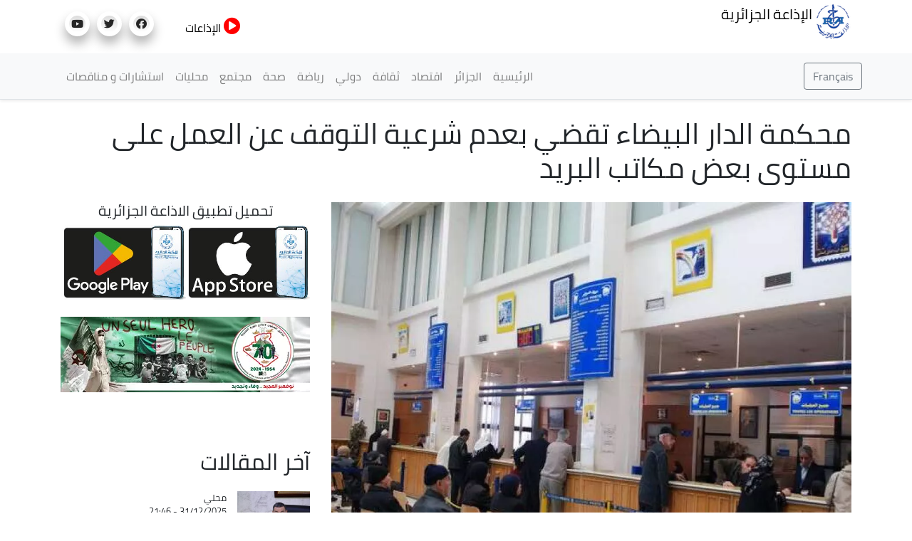

--- FILE ---
content_type: text/html; charset=UTF-8
request_url: https://news.radioalgerie.dz/ar/node/20912
body_size: 15385
content:
<!DOCTYPE html>
<html  lang="ar" dir="rtl" prefix="content: http://purl.org/rss/1.0/modules/content/  dc: http://purl.org/dc/terms/  foaf: http://xmlns.com/foaf/0.1/  og: http://ogp.me/ns#  rdfs: http://www.w3.org/2000/01/rdf-schema#  schema: http://schema.org/  sioc: http://rdfs.org/sioc/ns#  sioct: http://rdfs.org/sioc/types#  skos: http://www.w3.org/2004/02/skos/core#  xsd: http://www.w3.org/2001/XMLSchema# ">
  <head>
    <meta charset="utf-8" />
<noscript><style>form.antibot * :not(.antibot-message) { display: none !important; }</style>
</noscript><link rel="canonical" href="http://news.radioalgerie.dz/ar/node/20912" />
<link rel="shortlink" href="http://news.radioalgerie.dz/ar/node/20912" />
<meta name="generator" content="Varbase" />
<meta name="referrer" content="origin" />
<meta name="rights" content="©2025 الإذاعة الجزائرية. All rights reserved." />
<meta name="apple-mobile-web-app-capable" content="yes" />
<meta name="description" content="أصدرت محكمة الدار البيضاء بالعاصمة اليوم الأحد أمرا استعجاليا يقضي &quot;بعدم شرعية التوقف عن العمل الذي تم تسجيله على مستوى بعض المكاتب البريدية&quot; حسبما أفاد به بيان مؤسسة بريد الجزائر. وجاء في البيان &quot;تبعا للتوقف عن العمل الذي تم تسجيله على مستوى بعض المكاتب البريدية، أصدرت محكمة الدار البيضاء اليوم الأحد 29 جانفي 2023 أمرا استعجاليا يقضي بعدم شرعيته&quot;." />
<meta name="abstract" content="أصدرت محكمة الدار البيضاء بالعاصمة اليوم الأحد أمرا استعجاليا يقضي &quot;بعدم شرعية التوقف عن العمل الذي تم تسجيله على مستوى بعض المكاتب البريدية&quot; حسبما أفاد به بيان مؤسسة بريد الجزائر. وجاء في البيان &quot;تبعا للتوقف عن العمل الذي تم تسجيله على مستوى بعض المكاتب البريدية، أصدرت محكمة الدار البيضاء اليوم الأحد 29 جانفي 2023 أمرا استعجاليا يقضي بعدم شرعيته&quot;." />
<meta name="MobileOptimized" content="width" />
<meta name="HandheldFriendly" content="true" />
<meta property="og:site_name" content="الإذاعة الجزائرية" />
<meta property="og:type" content="article" />
<meta property="og:url" content="http://news.radioalgerie.dz/ar/node/20912" />
<meta property="og:title" content="محكمة الدار البيضاء تقضي بعدم شرعية التوقف عن العمل على مستوى بعض مكاتب البريد | الإذاعة الجزائرية" />
<meta property="og:description" content="أصدرت محكمة الدار البيضاء بالعاصمة اليوم الأحد أمرا استعجاليا يقضي &quot;بعدم شرعية التوقف عن العمل الذي تم تسجيله على مستوى بعض المكاتب البريدية&quot; حسبما أفاد به بيان مؤسسة بريد الجزائر. وجاء في البيان &quot;تبعا للتوقف عن العمل الذي تم تسجيله على مستوى بعض المكاتب البريدية، أصدرت محكمة الدار البيضاء اليوم الأحد 29 جانفي 2023 أمرا استعجاليا يقضي بعدم شرعيته&quot;." />
<meta property="og:image" content="http://news.radioalgerie.dz/sites/default/data/2022-04/albryd_0.jpg" />
<meta property="og:image:secure_url" content="https://news.radioalgerie.dz/sites/default/data/2022-04/albryd_0.jpg" />
<meta name="twitter:card" content="summary_large_image" />
<meta name="twitter:description" content="أصدرت محكمة الدار البيضاء بالعاصمة اليوم الأحد أمرا استعجاليا يقضي &quot;بعدم شرعية التوقف عن العمل الذي تم تسجيله على مستوى بعض المكاتب البريدية&quot; حسبما أفاد به بيان مؤسسة بريد الجزائر. وجاء في البيان &quot;تبعا للتوقف عن العمل الذي تم تسجيله على مستوى بعض المكاتب البريدية، أصدرت محكمة الدار البيضاء اليوم الأحد 29 جانفي 2023 أمرا استعجاليا يقضي بعدم شرعيته&quot;." />
<meta name="twitter:title" content="محكمة الدار البيضاء تقضي بعدم شرعية التوقف عن العمل على مستوى بعض مكاتب البريد | الإذاعة الجزائرية" />
<meta name="twitter:url" content="http://news.radioalgerie.dz/ar/node/20912" />
<meta name="Generator" content="Drupal 9 (https://www.drupal.org)" />
<meta name="MobileOptimized" content="width" />
<meta name="HandheldFriendly" content="true" />
<meta name="viewport" content="width=device-width, initial-scale=1, shrink-to-fit=no" />
<script type="application/ld+json">{
    "@context": "https://schema.org",
    "@graph": [
        {
            "@type": "WebSite",
            "name": "الإذاعة الجزائرية",
            "url": "http://news.radioalgerie.dz/ar",
            "publisher": {
                "@type": "Organization",
                "name": "الإذاعة الجزائرية",
                "url": "http://news.radioalgerie.dz/ar",
                "logo": {
                    "@type": "ImageObject",
                    "url": "http://news.radioalgerie.dz/themes/custom/radionet_news/logo.png"
                }
            }
        }
    ]
}</script>
<meta http-equiv="x-ua-compatible" content="ie=edge" />
<link rel="icon" href="/sites/default/data/logo_eprs_0.png" type="image/png" />
<link rel="alternate" hreflang="ar" href="http://news.radioalgerie.dz/ar/node/20912" />

    <title>محكمة الدار البيضاء تقضي بعدم شرعية التوقف عن العمل على مستوى بعض مكاتب البريد | الإذاعة الجزائرية</title>
    <link rel="stylesheet" media="all" href="/sites/default/data/css/css_fw69HROqpEuu8LaX8e_WwBLbgTk1hbciGmXhZ2iSMtY.css" />
<link rel="stylesheet" media="all" href="/sites/default/data/css/css_KC-a2z7bHTInNfiDDg1DGbPLFoT8UQAOtCvES0xLpaI.css" />
<link rel="stylesheet" media="print" href="/sites/default/data/css/css_b48xE8F0fptN9Jp0utcPc3TBWIV7SgksYeqq7nhz7qQ.css" />
<link rel="stylesheet" media="all" href="/sites/default/data/css/css_ucrn3NURbBHDZcn35n28UewrsnWQbm4c-d124Dg1ztI.css" />

    


<link rel="preload" href="/themes/custom/radionet_news/fonts/fontawesome-free/webfonts/fa-regular-400.eot" as="font" type="font/eot" crossorigin="anonymous">
<link rel="preload" href="/themes/custom/radionet_news/fonts/fontawesome-free/webfonts/fa-regular-400.svg" as="font" type="font/svg" crossorigin="anonymous">
<link rel="preload" href="/themes/custom/radionet_news/fonts/fontawesome-free/webfonts/fa-regular-400.ttf" as="font" type="font/ttf" crossorigin="anonymous">
<link rel="preload" href="/themes/custom/radionet_news/fonts/fontawesome-free/webfonts/fa-regular-400.woff" as="font" type="font/woff" crossorigin="anonymous">
<link rel="preload" href="/themes/custom/radionet_news/fonts/fontawesome-free/webfonts/fa-regular-400.woff2" as="font" type="font/woff2" crossorigin="anonymous">
<link rel="preload" href="/themes/custom/radionet_news/fonts/fontawesome-free/webfonts/fa-solid-900.eot" as="font" type="font/eot" crossorigin="anonymous">
<link rel="preload" href="/themes/custom/radionet_news/fonts/fontawesome-free/webfonts/fa-solid-900.svg" as="font" type="font/svg" crossorigin="anonymous">
<link rel="preload" href="/themes/custom/radionet_news/fonts/fontawesome-free/webfonts/fa-solid-900.ttf" as="font" type="font/ttf" crossorigin="anonymous">
<link rel="preload" href="/themes/custom/radionet_news/fonts/fontawesome-free/webfonts/fa-solid-900.woff" as="font" type="font/woff" crossorigin="anonymous">
<link rel="preload" href="/themes/custom/radionet_news/fonts/fontawesome-free/webfonts/fa-solid-900.woff2" as="font" type="font/woff2" crossorigin="anonymous">
<link rel="preload" href="/themes/custom/radionet_news/fonts/fontawesome-free/webfonts/fa-brands-400.eot" as="font" type="font/eot" crossorigin="anonymous">
<link rel="preload" href="/themes/custom/radionet_news/fonts/fontawesome-free/webfonts/fa-brands-400.svg" as="font" type="font/svg" crossorigin="anonymous">
<link rel="preload" href="/themes/custom/radionet_news/fonts/fontawesome-free/webfonts/fa-brands-400.ttf" as="font" type="font/ttf" crossorigin="anonymous">
<link rel="preload" href="/themes/custom/radionet_news/fonts/fontawesome-free/webfonts/fa-brands-400.woff" as="font" type="font/woff" crossorigin="anonymous">
<link rel="preload" href="/themes/custom/radionet_news/fonts/fontawesome-free/webfonts/fa-brands-400.woff2" as="font" type="font/woff2" crossorigin="anonymous">



  

  <!-- Global site tag (gtag.js) - Google Analytics -->
<script async src="https://www.googletagmanager.com/gtag/js?id=G-2MNL7NF4D9"></script>
<script>
  window.dataLayer = window.dataLayer || [];
  function gtag(){dataLayer.push(arguments);}
  gtag('js', new Date());

  gtag('config', 'G-2MNL7NF4D9');
</script>
  </head>
  <body class="layout-no-sidebars page-node-20912 path-node page-node-type-article">
    <a href="#main-content" class="visually-hidden focusable skip-link">
      تجاوز إلى المحتوى الرئيسي
    </a>
    
      <div class="dialog-off-canvas-main-canvas" data-off-canvas-main-canvas>
    
   <div class="container">
    <div class="row">
      <div class="col">
      <div class="navbar-nav ml-auto">
              <section class="row region region-top-left">
          <a href="/ar" title="الرئيسية" rel="home" class="navbar-brand">
              <img src="/sites/default/data/logo_radio_algerie_0_0.png" alt="الرئيسية" class="img-fluid d-inline-block align-top" />
            الإذاعة الجزائرية
    </a>
    
  </section>

          </div>
      </div>
      <!--div class="col-2 col-sm-12 col-md-12 col-lg-2 col-xl-2 col">
        <div id="TopButton">
          <a class="btn btn-primary" data-toggle="collapse" href="#collapseTop" role="button" aria-expanded="false" aria-controls="collapseChaine">
             Chaînes
          </a>
        </div>
      </div-->
	  <div class="navbar-nav ml-auto">
              <section class="row region region-top-right">
    <div id="block-bouton-chaines" class="settings-tray-editable block block-block-content block-block-content8522a9be-f9c1-4de0-95a8-fb8b37b1cb0d" data-drupal-settingstray="editable">
  
    
      <div class="content">
      
            <div class="clearfix text-formatted field field--name-body field--type-text-with-summary field--label-hidden field__item"><!--div id="TopButton">
          <a class="btn btn-primary" data-toggle="collapse" href="#collapseTop" role="button" aria-expanded="false" aria-controls="collapseChaine">
             Chaînes
          </a>
        </div-->
        
        <div id="TopButton">
          <a class="btn_top" data-toggle="collapse" href="#collapseTop" role="button" aria-expanded="false" aria-controls="collapseChaine">
             <i class="fas fa-play-circle"></i> الإذاعات
          </a>
        </div></div>
      
    </div>
  </div>
<div id="block-socials" class="settings-tray-editable block block-block-content block-block-contentf025b51e-35f6-4d1f-b313-c74c0f8d4c0b" data-drupal-settingstray="editable">
  
    
      <div class="content">
      
            <div class="clearfix text-formatted field field--name-body field--type-text-with-summary field--label-hidden field__item"><div class="col">
<ul class="social-links"><li><a href="https://www.facebook.com/radioalgerie.ar"><i class="fab fa-facebook" aria-hidden="true" target="_blank"></i></a></li>
  <li><a href="https://twitter.com/radioalgerie_ar" target="_blank"><i class="fab fa-twitter" aria-hidden="true"></i></a></li>
  <li><a href="https://www.youtube.com/c/radioalgerienneAr" target="_blank"><i class="fab fa-youtube" aria-hidden="true"></i></a></li>
  <!--<li><a href="https://vm.tiktok.com/" target="_blank"><i class="fab fa-tiktok" aria-hidden="true"></i></a></li>-->
  

</ul></div></div>
      
    </div>
  </div>

  </section>

          </div>

      </div>
    </div>
   <!--/div-->

      <div class="container">
          <div class="collapse col-sm-12" id="collapseTop">
              <section class="row region region-top-content-collaps">
    <div id="block-newlivebloc" class="settings-tray-editable block block-block-content block-block-contentd0b9111f-904a-45b3-a869-7a2c9299ce7c" data-drupal-settingstray="editable">
  
    
      <div class="content">
      
            <div class="clearfix text-formatted field field--name-body field--type-text-with-summary field--label-hidden field__item"><div>
  <div class="col-sm-12 collapse show">
      <section class="region "><div class=" col-4 left " id="">

  <div class="content">
<div>
<div class="">



<div class="view-content">
<div id="" class="">
<div class="row">
  <div class="col-12 col-sm-6 col-md-4 col-lg-4 col-xl-4 logo-8">
<div class=""><div class="field-content"><a href="https://my.radioalgerie.dz/ar/chaine1"><img src="https://my.radioalgerie.dz/sites/default/files/styles/d02/public/2021-10/logo-ch1-en-bleu.png" /></a></div></div>
</div>
  <div class="col-12 col-sm-6 col-md-4 col-lg-4 col-xl-4 logo-8">
<div class=""><div class="field-content"> <a href="https://my.radioalgerie.dz/ar/chaine2"><img src="https://my.radioalgerie.dz/sites/default/files/styles/d02/public/2021-09/chaine2.png" /></a></div></div>
</div>
  <div class="col-12 col-sm-6 col-md-4 col-lg-4 col-xl-4 logo-8">
<div class=""><div class="field-content"><a href="https://my.radioalgerie.dz/ar/chaine3"><img src="https://my.radioalgerie.dz/sites/default/files/styles/d02/public/2021-10/ch-3.png" /></a></div></div>
</div>
</div>
</div>

</div>

  </div>
</div>

</div>
</div>





<div class="col-4 right " id="">


<div class="content">
<div><div class="view ">



<div class="view-content">
<div id="" class="grid views-view-grid">
<div class="row">
  <div class="col-12 col-sm-6 col-md-4 col-lg-4 col-xl-4 logo-8">
<div class=""><div class="field-content"><a href="https://my.radioalgerie.dz/ar/rai"><img src="https://my.radioalgerie.dz/sites/default/files/styles/d02/public/2021-10/logo-rai-en-rouge.png" /></a></div></div>
</div>
  <div class="col-12 col-sm-6 col-md-4 col-lg-4 col-xl-4 logo-8">
<div class=""><div class="field-content"><a href="https://my.radioalgerie.dz/ar/coran"><img src="https://my.radioalgerie.dz/sites/default/files/styles/d02/public/2021-09/coran.png" /></a></div></div>
</div>
  <div class="col-12 col-sm-6 col-md-4 col-lg-4 col-xl-4 logo-8">
<div class=""><div class="field-content"><a href="https://my.radioalgerie.dz/ar/culture"><img src="https://my.radioalgerie.dz/sites/default/files/styles/d02/public/2021-09/culture.png" /></a></div></div>
</div>
</div>
</div>

</div>

  </div>
</div>

</div>
</div>


<div class="col-4 right " id="">


<div class="content">
<div><div class="">



<div class="view-content">
<div id="" class="grid views-view-grid">
<div class="row">
  <div class="col-12 col-sm-6 col-md-4 col-lg-4 col-xl-4 logo-8">
<div class="views-field "><div class="field-content"><a href="https://my.radioalgerie.dz/ar/jilfm"><img src="https://my.radioalgerie.dz/sites/default/files/styles/d02/public/2021-09/jilfm.png" /></a></div></div>
</div>
  <div class="col-12 col-sm-6 col-md-4 col-lg-4 col-xl-4 logo-8">
<div class="views-field "><div class="field-content"><a href="https://my.radioalgerie.dz/ar/zamanfm">  <img loading="lazy" src="https://my.radioalgerie.dz/sites/default/files/styles/d02/public/2023-06/logo_zmen_fm.png?itok=KMIn76qq" width="200" height="200" alt="logo z'men fm" typeof="foaf:Image" class="image-style-d02 img-fluid" /></a></div></div>
</div>
  <div class="col-12 col-sm-6 col-md-4 col-lg-4 col-xl-4 logo-8">
<div class="views-field "><div class="field-content"><a href="https://my.radioalgerie.dz/ar/regionales"><img src="https://my.radioalgerie.dz/sites/default/files/styles/d02/public/2021-09/locales.png" /></a></div></div>
</div>
</div>
</div>

</div>

  </div>
</div>

</div>
</div>
</section></div>
</div>
</div>
      
    </div>
  </div>

  </section>

          </div>
      </div>





      

      
      
    <header class="navbar navbar-light bg-light navbar-expand-md mb-4 border-bottom shadow-sm" id="navbar-main" id="navbar" role="banner">
              <div class="container">
      

      <div class="navbar-brand mr-md-auto">
          <section class="row region region-navigation">
    <div id="block-langues-bloc" class="settings-tray-editable block block-block-content block-block-content654ff9f2-d5a8-4ffe-af84-ea1277a6239c" data-drupal-settingstray="editable">
  
    
      <div class="content">
      
            <div class="clearfix text-formatted field field--name-body field--type-text-with-summary field--label-hidden field__item"><a class="btn-french" href="/fr"><button type="button" class="btn btn-outline-secondary">Français</button></a></div>
      
    </div>
  </div>

  </section>

      </div>
      <button class="navbar-toggler" type="button" data-toggle="collapse" data-target="#navbar-collapse" aria-controls="navbar-collapse" aria-expanded="false" aria-label="Toggle navigation">
        <span class="navbar-toggler-icon"></span>
      </button>


              <div id="navbar-collapse" class="navbar-collapse collapse">
          <div class="navbar-nav ml-auto">
              <section class="row region region-navigation-collapsible">
    <nav role="navigation" aria-labelledby="block-radionet-news-main-menu-menu" id="block-radionet-news-main-menu" class="block block-menu navigation menu--main">
            
  <h2 class="sr-only" id="block-radionet-news-main-menu-menu">القائمة الرئيسية</h2>
  

        
              <ul id="block-radionet-news-main-menu" block="block-radionet-news-main-menu" class="clearfix nav navbar-nav">
                    <li class="nav-item">
                          <a href="/ar" class="nav-link" data-drupal-link-system-path="&lt;front&gt;">الرئيسية</a>
              </li>
                <li class="nav-item">
                          <a href="/ar/taxonomy/term/186" class="nav-link" data-drupal-link-system-path="taxonomy/term/186">الجزائر</a>
              </li>
                <li class="nav-item">
                          <a href="/ar/articles/aqtsad" class="nav-link" data-drupal-link-system-path="taxonomy/term/11">اقتصاد</a>
              </li>
                <li class="nav-item">
                          <a href="/ar/articles/thqaft" class="nav-link" data-drupal-link-system-path="taxonomy/term/12">ثقافة</a>
              </li>
                <li class="nav-item">
                          <a href="/ar/articles/dwly" class="nav-link" data-drupal-link-system-path="taxonomy/term/8">دولي</a>
              </li>
                <li class="nav-item">
                          <a href="/ar/articles/ryadt" class="nav-link" data-drupal-link-system-path="taxonomy/term/9">رياضة</a>
              </li>
                <li class="nav-item">
                          <a href="/ar/articles/sht" class="nav-link" data-drupal-link-system-path="taxonomy/term/42">صحة</a>
              </li>
                <li class="nav-item">
                          <a href="/ar/taxonomy/term/10" class="nav-link" data-drupal-link-system-path="taxonomy/term/10">مجتمع</a>
              </li>
                <li class="nav-item">
                          <a href="/regions" class="nav-link">محليات</a>
              </li>
                <li class="nav-item">
                          <a href="https://radioalgerie.dz/news/fr/consultations" class="nav-link">استشارات و مناقصات</a>
              </li>
        </ul>
  


  </nav>

  </section>

          </div>
        </div>
                    </div>
          </header>
  


<div class="d-none d-print-block header-print page-header mt-4 mb-3">
  <div class="container">
    <div class="row">
      <div class="col-sm-12">
                          <!--img class="logo pull-left d-none d-print-inline-block" src="/themes/custom/radionet_news/logo-print.png" alt="الإذاعة الجزائرية"/-->
        
        
      </div>
    </div>
  </div>
</div>
  
  <div role="main" class="main-container container js-quickedit-main-content">
    <div class="row">
       
                              <div class="col-sm-12" role="heading">
              <div data-drupal-messages-fallback class="hidden"></div>
<div id="block-radionet-news-page-title" class="block block-core block-page-title-block">
  
    
      <div class="content">
      
  <h1 class="title"><span class="field field--name-title field--type-string field--label-hidden">محكمة الدار البيضاء تقضي بعدم شرعية التوقف عن العمل على مستوى بعض مكاتب البريد</span>
</h1>


    </div>
  </div>


          </div>
              
            
                  <section class="main-content col order-last col-sm-12" id="content" role="main">

                
                
                
                                      
                  
                          <a id="main-content"></a>
            <div id="block-radionet-news-content" class="block block-system block-system-main-block">
  
    
      <div class="content">
      

<article role="article" about="/ar/node/20912" class="node node--type-article node--view-mode-full clearfix">
  <header>
    
        
      </header>
  <div class="node__content clearfix">
    <div  class="_none vlb-section"><div  class="container">
          
  
    <div  class="layout row layout-builder__layout">

    
    
                        <div  class="col-12">
          <div class="_none block block-layout-builder block-extra-field-blocknodearticlecontent-moderation-control">
  
    
      <div class="content">
      
    </div>
  </div>

        </div>
                                                                                                                                                                                              

    
  </div>

</div></div><div  class="_none vlb-section"><div  class="no-container">
          
  
    <div  class="layout row layout-builder__layout">

    
    
                        <div  class="col-lg-8 col-md-6 col-sm-12 col-12">
          <div class="_none block block-layout-builder block-field-blocknodearticlefield-media" data-aos="fade-down">
  
    
      <div class="content">
      
            <div class="field field--name-field-media field--type-entity-reference field--label-hidden field__item"><div>
      
            <div class="blazy blazy--field blazy--field-media-image blazy--field-media-image--s09-traditional field field--name-field-media-image field--type-image field--label-hidden field__item" data-blazy="">




                  <div class="media media--blazy media--image media--responsive is-b-loading">  <picture>
                  <source srcset="" media="all and (max-width: 767.98px)" type="image/webp" data-srcset="/sites/default/data/styles/d08_traditional/public/2022-04/albryd_0.webp?h=ef2d6e95&amp;itok=04QjHf6s 1x"/>
              <source srcset="" media="all and (min-width: 768px)" type="image/webp" data-srcset="/sites/default/data/styles/d09_traditional/public/2022-04/albryd_0.webp?h=ef2d6e95&amp;itok=Zk6Q87OG 1x"/>
              <source srcset="" media="all and (max-width: 767.98px)" type="image/jpeg" data-srcset="/sites/default/data/styles/d08_traditional/public/2022-04/albryd_0.jpg?h=ef2d6e95&amp;itok=04QjHf6s 1x"/>
              <source srcset="" media="all and (min-width: 768px)" type="image/jpeg" data-srcset="/sites/default/data/styles/d09_traditional/public/2022-04/albryd_0.jpg?h=ef2d6e95&amp;itok=Zk6Q87OG 1x"/>
                  <img class="media__image media__element b-lazy b-responsive img-fluid" decoding="async" loading="lazy" data-src="/sites/default/data/2022-04/albryd_0.jpg" src="[data-uri]" alt="بريد الجزائر" typeof="foaf:Image" />

  </picture>
        </div>
        
  
</div>
      
  </div>
</div>
      
    </div>
  </div>
<div class="_none block block-layout-builder block-field-blocknodearticlefield-categories">
  
    
      <div class="content">
      
            <div class="field field--name-field-categories field--type-entity-reference field--label-hidden field__item"><a href="/ar/articles/mjtm" hreflang="ar">مجتمع</a></div>
      
    </div>
  </div>
<div class="_none block block-layout-builder block-field-blocknodearticlecreated">
  
    
      <div class="content">
      <span class="field field--name-created field--type-created field--label-inline">29/01/2023 - 21:28</span>

    </div>
  </div>
<div class="_none pt-3 block block-layout-builder block-field-blocknodearticlebody">
  
    
      <div class="content">
      
            <div class="clearfix text-formatted field field--name-body field--type-text-with-summary field--label-hidden field__item"><p class="MsoNormal" dir="RTL" style="text-align:right;direction:rtl;unicode-bidi:&#10;embed"><b>أصدرت محكمة الدار البيضاء بالعاصمة اليوم الأحد أمرا استعجاليا يقضي "بعدم شرعية التوقف عن العمل الذي تم تسجيله على مستوى بعض المكاتب البريدية" حسبما أفاد به بيان مؤسسة بريد الجزائر. </b><b></b></p><p></p>

<p class="MsoNormal" dir="RTL" style="text-align:right;direction:rtl;unicode-bidi:&#10;embed">وجاء في البيان "تبعا للتوقف عن العمل الذي تم تسجيله على مستوى بعض المكاتب البريدية، أصدرت محكمة الدار البيضاء اليوم الأحد 29 جانفي 2023 أمرا استعجاليا يقضي بعدم شرعيته".</p><p></p>

<p class="MsoNormal" dir="RTL" style="text-align:right;direction:rtl;unicode-bidi:&#10;embed">وأضاف المصدر "فضلا عما ستقرره العدالة وفقا لنتائج التحقيقات التي تمت مباشرتها بشأن النداءات مجهولة المصدر على وسائل التواصل الاجتماعي، ستتخذ المديرية العامة لبريد الجزائر كل الإجراءات و التدابير المنصوص عليها في النصوص القانونية والتنظيمية السارية المفعول" </p><p></p>

<p class="MsoNormal" dir="RTL" style="text-align:right;direction:rtl;unicode-bidi:&#10;embed"></p><p> </p>
</div>
      
    </div>
  </div>
<div class="_none block block-layout-builder block-field-blocknodearticlefield-source">
  
    
      <div class="content">
      
  <div class="field field--name-field-source field--type-entity-reference field--label-inline">
    <div class="field__label">المصدر</div>
          <div class='field__items'>
              <div class="field__item">وأج</div>
              </div>
      </div>

    </div>
  </div>
<div class="text-dark _none block block-layout-builder block-field-blocknodearticlefield-tags">
  
    
      <div class="content">
      <div class="field field--name-field-tags field--type-entity-reference field--label-hidden clearfix">
    <ul class='links field__items'>
          <li><a href="/ar/blog/tags/bryd-aljzayr" hreflang="ar">بريد الجزائر</a></li>
      </ul>
</div>

    </div>
  </div>
<div class="block block-layout-builder block-extra-field-blocknodearticlesharethis">
  
    
      <div class="content">
      <div class="sharethis-wrapper">
      <span st_url="http://news.radioalgerie.dz/ar/node/20912" st_title="محكمة الدار البيضاء تقضي بعدم شرعية التوقف عن العمل على مستوى بعض مكاتب البريد" class="st_facebook_button" displayText="facebook"></span>

      <span st_url="http://news.radioalgerie.dz/ar/node/20912" st_title="محكمة الدار البيضاء تقضي بعدم شرعية التوقف عن العمل على مستوى بعض مكاتب البريد" class="st_twitter_button" displayText="twitter"></span>

      <span st_url="http://news.radioalgerie.dz/ar/node/20912" st_title="محكمة الدار البيضاء تقضي بعدم شرعية التوقف عن العمل على مستوى بعض مكاتب البريد" class="st_email_button" displayText="email"></span>

      <span st_url="http://news.radioalgerie.dz/ar/node/20912" st_title="محكمة الدار البيضاء تقضي بعدم شرعية التوقف عن العمل على مستوى بعض مكاتب البريد" class="st_sharethis_button" displayText="sharethis"></span>

  </div>

    </div>
  </div>
<div class="views-element-container _none block block-views block-views-blockarticles-related-articles-block">
  
      <h2>طالع ايضاً</h2>
    
      <div class="content">
      <div><div class="blog-listing card-deck equal-height-sm container view view-articles view-id-articles view-display-id-related_articles_block js-view-dom-id-de7e366df802c3e09aa7348156d3d7b2653a6e94a3bd8eff829bd2eee7d57f99">
  
    
      
      <div class="view-content">
      <div id="views-bootstrap-articles-related-articles-block"  class="grid views-view-grid">
  <div class="row">
          <div  class="col-12 col-sm-12 col-md-6 col-lg-6 col-xl-6 col-lg-6 col-md-6 col-sm-12 col-12">
        <article class="node node--type-article node--view-mode-horizontal-media-teaser-small horizontal-media-teaser-view-mode small anchor-all clearfix">
      <div class="left col-xs-4 col-4">
      
            <div class="field field--name-field-media field--type-entity-reference field--label-hidden field__item"><div>
      
            <div class="field field--name-field-media-image field--type-image field--label-hidden field__item">  <img loading="lazy" src="/sites/default/data/styles/d04_square/public/2024-04/alhj-1_1.png?h=d99bd095&amp;itok=MkEdu3U9" width="400" height="400" alt="حج" title="حج" typeof="foaf:Image" class="image-style-d04-square img-fluid" />


</div>
      
  </div>
</div>
      
    </div>
        <div class="right col-xs-8 col-8">
      
  <div class="field field--name-field-categories field--type-entity-reference field--label-visually_hidden">
    <div class="field__label visually-hidden">Catégorie</div>
              <div class="field__item">مجتمع</div>
          </div>

            <div class="field field--name-node-post-date field--type-ds field--label-hidden field__item">31/12/2025 - 19:52</div>
      
            <div class="field field--name-node-title field--type-ds field--label-hidden field__item"><h3>
  <a href="/ar/node/76937" hreflang="ar">الديوان الوطني للحج والعمرة: إجبارية التصريح بالحالة الصحية للفائزين في قرعة الحج </a>
</h3>
</div>
      
    </div>
  </article>


      </div>
          <div  class="col-12 col-sm-12 col-md-6 col-lg-6 col-xl-6 col-lg-6 col-md-6 col-sm-12 col-12">
        <article class="node node--type-article node--view-mode-horizontal-media-teaser-small horizontal-media-teaser-view-mode small anchor-all clearfix">
      <div class="left col-xs-4 col-4">
      
            <div class="field field--name-field-media field--type-entity-reference field--label-hidden field__item"><div>
      
            <div class="field field--name-field-media-image field--type-image field--label-hidden field__item">  <img loading="lazy" src="/sites/default/data/styles/d04_square/public/2025-12/masmekaaa.jpg?h=a1e1a043&amp;itok=pIdQlYwv" width="400" height="400" alt="رابحي يتفقد مشاريع مسمكة" typeof="foaf:Image" class="image-style-d04-square img-fluid" />


</div>
      
  </div>
</div>
      
    </div>
        <div class="right col-xs-8 col-8">
      
  <div class="field field--name-field-categories field--type-entity-reference field--label-visually_hidden">
    <div class="field__label visually-hidden">Catégorie</div>
              <div class="field__item">مجتمع</div>
          </div>

            <div class="field field--name-node-post-date field--type-ds field--label-hidden field__item">28/12/2025 - 17:24</div>
      
            <div class="field field--name-node-title field--type-ds field--label-hidden field__item"><h3>
  <a href="/ar/node/76738" hreflang="ar">رابحي يتفقد مشروع إنجاز شرفة منتزه ميناء المسمكة بالجزائر العاصمة</a>
</h3>
</div>
      
    </div>
  </article>


      </div>
          <div  class="col-12 col-sm-12 col-md-6 col-lg-6 col-xl-6 col-lg-6 col-md-6 col-sm-12 col-12">
        <article class="node node--type-article node--view-mode-horizontal-media-teaser-small horizontal-media-teaser-view-mode small anchor-all clearfix">
      <div class="left col-xs-4 col-4">
      
            <div class="field field--name-field-media field--type-entity-reference field--label-hidden field__item"><div>
      
            <div class="field field--name-field-media-image field--type-image field--label-hidden field__item">  <img loading="lazy" src="/sites/default/data/styles/d04_square/public/2025-12/603080188_1320477983442920_4827925124181377016_n.jpg?h=2aa300aa&amp;itok=VvqDUZ1E" width="400" height="400" alt="برودة شديدة " typeof="foaf:Image" class="image-style-d04-square img-fluid" />


</div>
      
  </div>
</div>
      
    </div>
        <div class="right col-xs-8 col-8">
      
  <div class="field field--name-field-categories field--type-entity-reference field--label-visually_hidden">
    <div class="field__label visually-hidden">Catégorie</div>
              <div class="field__item">مجتمع</div>
          </div>

            <div class="field field--name-node-post-date field--type-ds field--label-hidden field__item">27/12/2025 - 09:17</div>
      
            <div class="field field--name-node-title field--type-ds field--label-hidden field__item"><h3>
  <a href="/ar/node/76660" hreflang="ar">برودة شديدة على العديد من ولايات الوطن</a>
</h3>
</div>
      
    </div>
  </article>


      </div>
          <div  class="col-12 col-sm-12 col-md-6 col-lg-6 col-xl-6 col-lg-6 col-md-6 col-sm-12 col-12">
        <article class="node node--type-article node--view-mode-horizontal-media-teaser-small horizontal-media-teaser-view-mode small anchor-all clearfix">
      <div class="left col-xs-4 col-4">
      
            <div class="field field--name-field-media field--type-entity-reference field--label-hidden field__item"><div>
      
            <div class="field field--name-field-media-image field--type-image field--label-hidden field__item">  <img loading="lazy" src="/sites/default/data/styles/d04_square/public/2024-03/seisme09-03-2024.jpg?h=663c7bf3&amp;itok=9Lz1y3O3" width="400" height="400" alt="هزة أرضية " typeof="foaf:Image" class="image-style-d04-square img-fluid" />


</div>
      
  </div>
</div>
      
    </div>
        <div class="right col-xs-8 col-8">
      
  <div class="field field--name-field-categories field--type-entity-reference field--label-visually_hidden">
    <div class="field__label visually-hidden">Catégorie</div>
              <div class="field__item">مجتمع</div>
          </div>

            <div class="field field--name-node-post-date field--type-ds field--label-hidden field__item">24/12/2025 - 21:09</div>
      
            <div class="field field--name-node-title field--type-ds field--label-hidden field__item"><h3>
  <a href="/ar/node/76554" hreflang="ar">هزة ارضية بقوة 3.9 درجات بولاية المدية </a>
</h3>
</div>
      
    </div>
  </article>


      </div>
      </div>
</div>

    </div>
  
          </div>
</div>

    </div>
  </div>

        </div>
                              <div  class="col-lg-4 col-md-6 col-sm-12 col-12">
          <div class="_none block block-block-content block-block-contenta009f408-d942-46f0-be08-d2c2bc7b75c4">
  
    
      <div class="content">
      
            <div class="clearfix text-formatted field field--name-body field--type-text-with-summary field--label-hidden field__item"><table border="0" cellpadding="0" cellspacing="0" style="width: 100%;"><tbody><tr><td class="text-align-center" colspan="2">
	<h5>تحميل تطبيق الاذاعة الجزائرية</h5>
	</td>
</tr><tr><td><a href="https://apps.apple.com/us/app/%D8%A7%D9%84%D8%A5%D8%B0%D8%A7%D8%B9%D8%A9-%D8%A7%D9%84%D8%AC%D8%B2%D8%A7%D8%A6%D8%B1%D9%8A%D8%A9/id1660370989"><img alt="ios" src="/sites/default/data/2023-01/appstore.jpg" /></a></td>
	<td><a href="https://play.google.com/store/apps/details?id=dz.radioalgerie.algerian_radio"><img alt="" src="/sites/default/data/2023-01/playstore.jpg" /></a></td>
</tr></tbody></table><p> </p>
</div>
      
    </div>
  </div>
<div class="_none block block-block-content block-block-contenta2492e13-8645-4d83-bd64-2a49d154ec59">
  
    
      <div class="content">
      
            <div class="clearfix text-formatted field field--name-body field--type-text-with-summary field--label-hidden field__item"><a aria-label="" class="" href="/ar/blog/tags/sbynytalthwrt" id="" rel="" target="" title="70revolution">
<div class="align-center">
      
  <div class="blazy blazy--field blazy--field-media-image blazy--field-media-image--default field field--name-field-media-image field--type-image field--label-visually_hidden" data-blazy="">
    <div class="field__label visually-hidden">الصورة</div>
              <div class="field__item">




                  <div class="media media--blazy media--image media--responsive is-b-loading">  <picture><source srcset="/sites/default/data/styles/de2e/public/2024-10/banner_article_web_1_novembre.webp?itok=X7wUFmx6 350w" type="image/webp" sizes="100vw"></source><source srcset="/sites/default/data/styles/de2e/public/2024-10/banner_article_web_1_novembre.png?itok=X7wUFmx6 350w" type="image/png" sizes="100vw"></source><img class="media__image media__element b-lazy b-responsive img-fluid" decoding="async" loading="lazy" data-src="/sites/default/data/2024-10/banner_article_web_1_novembre.png" srcset="" sizes="100vw" data-srcset="/sites/default/data/styles/de2e/public/2024-10/banner_article_web_1_novembre.png?itok=X7wUFmx6 350w" src="[data-uri]" alt="1 novembre 70" typeof="foaf:Image" /></picture></div>
        
  
</div>
          </div>

  </div>
</a>

<p> </p>

<p> </p>
</div>
      
    </div>
  </div>
<div class="views-element-container _none mt-2 block block-views block-views-blockhomepage-blocs-block-6">
  
      <h2>آخر المقالات</h2>
    
      <div class="content">
      <div><div class="view view-homepage-blocs view-id-homepage_blocs view-display-id-block_6 js-view-dom-id-92e6606a67e1f6c3b3509c5d29bc4e4f2c0ce8e82642710ff9aa70e27be745c0">
  
    
      
      <div class="view-content">
      <div id="views-bootstrap-homepage-blocs-block-6"  class="grid views-view-grid">
  <div class="row">
          <div  class="col-12 col-sm-12 col-md-12 col-lg-12 col-xl-12 col left">
        <article class="node node--type-article node--view-mode-horizontal-media-teaser-small horizontal-media-teaser-view-mode small anchor-all clearfix">
      <div class="left col-xs-4 col-4">
      
            <div class="field field--name-field-media field--type-entity-reference field--label-hidden field__item"><div>
      
            <div class="field field--name-field-media-image field--type-image field--label-hidden field__item">  <img loading="lazy" src="/sites/default/data/styles/d04_square/public/2025-12/2154.jpg?h=c54def77&amp;itok=hIrma3el" width="400" height="400" alt="السعيد سعيود" typeof="foaf:Image" class="image-style-d04-square img-fluid" />


</div>
      
  </div>
</div>
      
    </div>
        <div class="right col-xs-8 col-8">
      
  <div class="field field--name-field-categories field--type-entity-reference field--label-visually_hidden">
    <div class="field__label visually-hidden">Catégorie</div>
              <div class="field__item">محلي</div>
          </div>

            <div class="field field--name-node-post-date field--type-ds field--label-hidden field__item">31/12/2025 - 21:46</div>
      
            <div class="field field--name-node-title field--type-ds field--label-hidden field__item"><h3>
  <a href="/ar/node/76940" hreflang="ar">وزير الداخلية يجتمع بالولاة للوقوف على مدى تنفيذ البرامج المسطرة والتحضير لسنة 2026</a>
</h3>
</div>
      
    </div>
  </article>


      </div>
          <div  class="col-12 col-sm-12 col-md-12 col-lg-12 col-xl-12 col left">
        <article class="node node--type-article node--view-mode-horizontal-media-teaser-small horizontal-media-teaser-view-mode small anchor-all clearfix">
      <div class="left col-xs-4 col-4">
      
            <div class="field field--name-field-media field--type-entity-reference field--label-hidden field__item"><div>
      
            <div class="field field--name-field-media-image field--type-image field--label-hidden field__item">  <img loading="lazy" src="/sites/default/data/styles/d04_square/public/2021-11/imagee1_0.jpg?h=dec22bcf&amp;itok=vUjKlpC9" width="400" height="400" alt="نهب ثروات الصحراء الغربية من طرف المغرب" typeof="foaf:Image" class="image-style-d04-square img-fluid" />


</div>
      
  </div>
</div>
      
    </div>
        <div class="right col-xs-8 col-8">
      
  <div class="field field--name-field-categories field--type-entity-reference field--label-visually_hidden">
    <div class="field__label visually-hidden">Catégorie</div>
              <div class="field__item">دولي</div>
          </div>

            <div class="field field--name-node-post-date field--type-ds field--label-hidden field__item">31/12/2025 - 20:53</div>
      
            <div class="field field--name-node-title field--type-ds field--label-hidden field__item"><h3>
  <a href="/ar/node/76939" hreflang="ar">جبهة البوليساريو تودع طعنا ضد الاتفاق التجاري الأخير بين المغرب والاتحاد الأوروبي</a>
</h3>
</div>
      
    </div>
  </article>


      </div>
          <div  class="col-12 col-sm-12 col-md-12 col-lg-12 col-xl-12 col left">
        <article class="node node--type-article node--view-mode-horizontal-media-teaser-small horizontal-media-teaser-view-mode small anchor-all clearfix">
      <div class="left col-xs-4 col-4">
      
            <div class="field field--name-field-media field--type-entity-reference field--label-hidden field__item"><div>
      
            <div class="field field--name-field-media-image field--type-image field--label-hidden field__item">  <img loading="lazy" src="/sites/default/data/styles/d04_square/public/2025-12/333333333333333333333333.png?h=ab389f78&amp;itok=6mP13On_" width="400" height="400" alt="رئيس الجمهورية " typeof="foaf:Image" class="image-style-d04-square img-fluid" />


</div>
      
  </div>
</div>
      
    </div>
        <div class="right col-xs-8 col-8">
      
  <div class="field field--name-field-categories field--type-entity-reference field--label-visually_hidden">
    <div class="field__label visually-hidden">Catégorie</div>
              <div class="field__item">نشاط رئاسي</div>
          </div>

            <div class="field field--name-node-post-date field--type-ds field--label-hidden field__item">31/12/2025 - 20:13</div>
      
            <div class="field field--name-node-title field--type-ds field--label-hidden field__item"><h3>
  <a href="/ar/node/76938" hreflang="ar">رئيس الجمهورية يهنئ الشعب الجزائري بمناسبة حلول السنة الميلادية الجديدة 2026</a>
</h3>
</div>
      
    </div>
  </article>


      </div>
      </div>
</div>

    </div>
  
          </div>
</div>

    </div>
  </div>

        </div>
                                                                                                                                                                              

    
  </div>

</div></div><div  class="bg-secondary bg-color text-light _none pb-3 mt-3 vlb-section"><div  class="no-container">
          
  
    <div  class="layout row no-gutters gx-0 layout-builder__layout">

    
    
                        <div  class="col-12">
          <div class="views-element-container _none block block-views block-views-blockvideos-articles-block-1">
  
    
      <div class="content">
      <div><div class="view view-videos-articles view-id-videos_articles view-display-id-block_1 js-view-dom-id-229e3329989a262832294cfe2b0a40f6e1f4d093ab702de206a2795e2e49e725">
  
    
      
      <div class="view-content">
          <div class="left col-12 col-sm-12 col-md-6 col-lg-6 col-xl-6">
    <article class="node node--type-article node--view-mode-tout-large tout-view-mode large clearfix">
  <div class="main-content">
    
            <div class="field field--name-field-media field--type-entity-reference field--label-hidden field__item"><div class="media media--type-remote-video media--view-mode-s09-traditional ds-1col clearfix">

  

        <div  class="varbase-video-player embed-responsive embed-responsive-4by3">
        
                  <iframe src="/ar/media/oembed?url=https%3A//www.youtube.com/watch%3Fv%3DHuEdtVHTQNY&amp;max_width=900&amp;max_height=657&amp;type=remote_video&amp;provider=youtube&amp;view_mode=s09_traditional&amp;hash=RnUDgKz2hojvxSTI4eFRl7A6s2qDCXefqdg1c4FL3zY" frameborder="0" allowtransparency width="900" height="657" loading="lazy" class="media-oembed-content" title="ضيف الصباح |  استاذ علوم الاعلام والاتصال الدكتور حكيم بوغرارة"></iframe>

      
  
    </div>



</div>

</div>
      
<div  class="tout-content">
      
            <div class="field field--name-node-title field--type-ds field--label-hidden field__item"><h3>
  <a href="/ar/node/76889" hreflang="ar">بوغرارة: خطاب رئيس الجمهورية يحمل رسائل سياسية وطنية وإقليمية ويؤكد ثبات الجزائر على مسار الإصلاح</a>
</h3>
</div>
      
  </div>

  </div>
</article>

  </div>
    <div class="left col-12 col-sm-12 col-md-6 col-lg-6 col-xl-6">
    <article class="node node--type-article node--view-mode-tout-large tout-view-mode large clearfix">
  <div class="main-content">
    
            <div class="field field--name-field-media field--type-entity-reference field--label-hidden field__item"><div class="media media--type-remote-video media--view-mode-s09-traditional ds-1col clearfix">

  

        <div  class="varbase-video-player embed-responsive embed-responsive-4by3">
        
                  <iframe src="/ar/media/oembed?url=https%3A//youtu.be/CNEXAoo9l_o%3Fsi%3Dc7qEaPZNWCzimdKa&amp;max_width=900&amp;max_height=657&amp;type=remote_video&amp;provider=youtube&amp;view_mode=s09_traditional&amp;hash=y_LKIAcnuiHfnKDGpmuAQRduWsSxnPJwJMFkdmuC1Ng" frameborder="0" allowtransparency width="900" height="657" loading="lazy" class="media-oembed-content" title="ضيف الصباح |  مديرعام  بوزارة التعليم العالي والبحث العلمي البروفيسور محمد بوهيشة"></iframe>

      
  
    </div>



</div>

</div>
      
<div  class="tout-content">
      
            <div class="field field--name-node-title field--type-ds field--label-hidden field__item"><h3>
  <a href="/ar/node/76828" hreflang="ar">بوهيشة : اقتصاد المعرفة صار حقيقة بالجامعة الجزائرية </a>
</h3>
</div>
      
  </div>

  </div>
</article>


  </div>
    <div class="left col-12 col-sm-12 col-md-6 col-lg-6 col-xl-6">
    <article class="node node--type-article node--view-mode-horizontal-media-teaser-small horizontal-media-teaser-view-mode small anchor-all clearfix">
      <div class="left col-xs-4 col-4">
      
            <div class="field field--name-field-media field--type-entity-reference field--label-hidden field__item"><div class="media media--type-remote-video media--view-mode-s04-square ds-1col clearfix">

  

        <div  class="media-cover-image video-player-icon blazy blazy--field blazy--thumbnail blazy--thumbnail--s04-square" data-blazy="">
        
                  




                  <div class="media media--blazy media--image media--responsive is-b-loading">  <picture>
                  <source srcset="" media="all and (max-width: 767.98px)" type="image/webp" data-srcset="/sites/default/data/styles/d08_square/public/oembed_thumbnails/d3ALVF4Gjf2H7MlFp2X8OdInN-J73FDPCd5qTlPZCAI.webp?h=144d094f&amp;itok=chWoMdQj 1x"/>
              <source srcset="" media="all and (min-width: 768px)" type="image/webp" data-srcset="/sites/default/data/styles/d04_square/public/oembed_thumbnails/d3ALVF4Gjf2H7MlFp2X8OdInN-J73FDPCd5qTlPZCAI.webp?h=144d094f&amp;itok=4VT22NZD 1x"/>
              <source srcset="" media="all and (max-width: 767.98px)" type="image/jpeg" data-srcset="/sites/default/data/styles/d08_square/public/oembed_thumbnails/d3ALVF4Gjf2H7MlFp2X8OdInN-J73FDPCd5qTlPZCAI.jpg?h=144d094f&amp;itok=chWoMdQj 1x"/>
              <source srcset="" media="all and (min-width: 768px)" type="image/jpeg" data-srcset="/sites/default/data/styles/d04_square/public/oembed_thumbnails/d3ALVF4Gjf2H7MlFp2X8OdInN-J73FDPCd5qTlPZCAI.jpg?h=144d094f&amp;itok=4VT22NZD 1x"/>
                  <img class="media__image media__element b-lazy b-responsive img-fluid" decoding="async" loading="lazy" data-src="/sites/default/data/oembed_thumbnails/d3ALVF4Gjf2H7MlFp2X8OdInN-J73FDPCd5qTlPZCAI.jpg" src="[data-uri]" typeof="foaf:Image" />

  </picture>
        </div>
        
  

      
  
    </div>



</div>

</div>
      
    </div>
        <div class="right col-xs-8 col-8">
      
  <div class="field field--name-field-categories field--type-entity-reference field--label-visually_hidden">
    <div class="field__label visually-hidden">Catégorie</div>
              <div class="field__item">سياسة</div>
          </div>

            <div class="field field--name-node-post-date field--type-ds field--label-hidden field__item">29/12/2025 - 08:42</div>
      
            <div class="field field--name-node-title field--type-ds field--label-hidden field__item"><h3>
  <a href="/ar/node/76769" hreflang="ar">لوراري : مشروع قانون الأحزاب السياسية يَعِد بديناميكية جديدة في المشهد السياسي الجزائري</a>
</h3>
</div>
      
    </div>
  </article>


  </div>
    <div class="left col-12 col-sm-12 col-md-6 col-lg-6 col-xl-6">
    <article class="node node--type-article node--view-mode-horizontal-media-teaser-small horizontal-media-teaser-view-mode small anchor-all clearfix">
      <div class="left col-xs-4 col-4">
      
            <div class="field field--name-field-media field--type-entity-reference field--label-hidden field__item"><div class="media media--type-remote-video media--view-mode-s04-square ds-1col clearfix">

  

        <div  class="media-cover-image video-player-icon blazy blazy--field blazy--thumbnail blazy--thumbnail--s04-square" data-blazy="">
        
                  




                  <div class="media media--blazy media--image media--responsive is-b-loading">  <picture>
                  <source srcset="" media="all and (max-width: 767.98px)" type="image/webp" data-srcset="/sites/default/data/styles/d08_square/public/oembed_thumbnails/g1YcegKclVm47QwY9E3DTZ4DturbASTOismV4d-Zr7A.webp?h=144d094f&amp;itok=ejWTJ-HY 1x"/>
              <source srcset="" media="all and (min-width: 768px)" type="image/webp" data-srcset="/sites/default/data/styles/d04_square/public/oembed_thumbnails/g1YcegKclVm47QwY9E3DTZ4DturbASTOismV4d-Zr7A.webp?h=144d094f&amp;itok=rfbolszz 1x"/>
              <source srcset="" media="all and (max-width: 767.98px)" type="image/jpeg" data-srcset="/sites/default/data/styles/d08_square/public/oembed_thumbnails/g1YcegKclVm47QwY9E3DTZ4DturbASTOismV4d-Zr7A.jpg?h=144d094f&amp;itok=ejWTJ-HY 1x"/>
              <source srcset="" media="all and (min-width: 768px)" type="image/jpeg" data-srcset="/sites/default/data/styles/d04_square/public/oembed_thumbnails/g1YcegKclVm47QwY9E3DTZ4DturbASTOismV4d-Zr7A.jpg?h=144d094f&amp;itok=rfbolszz 1x"/>
                  <img class="media__image media__element b-lazy b-responsive img-fluid" decoding="async" loading="lazy" data-src="/sites/default/data/oembed_thumbnails/g1YcegKclVm47QwY9E3DTZ4DturbASTOismV4d-Zr7A.jpg" src="[data-uri]" typeof="foaf:Image" />

  </picture>
        </div>
        
  

      
  
    </div>



</div>

</div>
      
    </div>
        <div class="right col-xs-8 col-8">
      
  <div class="field field--name-field-categories field--type-entity-reference field--label-visually_hidden">
    <div class="field__label visually-hidden">Catégorie</div>
              <div class="field__item">اقتصاد</div>
          </div>

            <div class="field field--name-node-post-date field--type-ds field--label-hidden field__item">26/12/2025 - 10:53</div>
      
            <div class="field field--name-node-title field--type-ds field--label-hidden field__item"><h3>
  <a href="/ar/node/76624" hreflang="ar">معرض الانتاج الوطني : ترسيخ لثقافة الاستهلاك المحلي وترويج لعلامة &quot;صنع في الجزائر&quot;</a>
</h3>
</div>
      
    </div>
  </article>


  </div>
    <div class="left col-12 col-sm-12 col-md-6 col-lg-6 col-xl-6">
    <article class="node node--type-article node--view-mode-horizontal-media-teaser-small horizontal-media-teaser-view-mode small anchor-all clearfix">
      <div class="left col-xs-4 col-4">
      
            <div class="field field--name-field-media field--type-entity-reference field--label-hidden field__item"><div class="media media--type-remote-video media--view-mode-s04-square ds-1col clearfix">

  

        <div  class="media-cover-image video-player-icon blazy blazy--field blazy--field-media-cover-image blazy--field-media-cover-image--s04-square" data-blazy="">
        
                  




                  <div class="media media--blazy media--image media--responsive is-b-loading">  <picture>
                  <source srcset="" media="all and (max-width: 767.98px)" type="image/webp" data-srcset="/sites/default/data/styles/d08_square/public/2025-12/%D9%85%D8%B2%D9%8A%D8%A7%D9%86-%D8%B3%D9%8A%D8%B9%D9%8A%D8%AF%D9%8A-25-12-2025.webp?h=cf370178&amp;itok=THj59AEz 1x"/>
              <source srcset="" media="all and (min-width: 768px)" type="image/webp" data-srcset="/sites/default/data/styles/d04_square/public/2025-12/%D9%85%D8%B2%D9%8A%D8%A7%D9%86-%D8%B3%D9%8A%D8%B9%D9%8A%D8%AF%D9%8A-25-12-2025.webp?h=cf370178&amp;itok=ozRrXGNe 1x"/>
              <source srcset="" media="all and (max-width: 767.98px)" type="image/jpeg" data-srcset="/sites/default/data/styles/d08_square/public/2025-12/%D9%85%D8%B2%D9%8A%D8%A7%D9%86-%D8%B3%D9%8A%D8%B9%D9%8A%D8%AF%D9%8A-25-12-2025.JPG?h=cf370178&amp;itok=THj59AEz 1x"/>
              <source srcset="" media="all and (min-width: 768px)" type="image/jpeg" data-srcset="/sites/default/data/styles/d04_square/public/2025-12/%D9%85%D8%B2%D9%8A%D8%A7%D9%86-%D8%B3%D9%8A%D8%B9%D9%8A%D8%AF%D9%8A-25-12-2025.JPG?h=cf370178&amp;itok=ozRrXGNe 1x"/>
                  <img class="media__image media__element b-lazy b-responsive img-fluid" decoding="async" loading="lazy" data-src="/sites/default/data/2025-12/%D9%85%D8%B2%D9%8A%D8%A7%D9%86-%D8%B3%D9%8A%D8%B9%D9%8A%D8%AF%D9%8A-25-12-2025.JPG" src="[data-uri]" typeof="foaf:Image" />

  </picture>
        </div>
        
  

      
  
    </div>



</div>

</div>
      
    </div>
        <div class="right col-xs-8 col-8">
      
  <div class="field field--name-field-categories field--type-entity-reference field--label-visually_hidden">
    <div class="field__label visually-hidden">Catégorie</div>
              <div class="field__item">تاريخ</div>
          </div>

            <div class="field field--name-node-post-date field--type-ds field--label-hidden field__item">25/12/2025 - 12:19</div>
      
            <div class="field field--name-node-title field--type-ds field--label-hidden field__item"><h3>
  <a href="/ar/node/76575" hreflang="ar">مزيان : المصادقة على قانون تجريم الإستعمار لحظة تاريخية حاسمة للجزائر المنتصرة </a>
</h3>
</div>
      
    </div>
  </article>


  </div>
    <div class="left col-12 col-sm-12 col-md-6 col-lg-6 col-xl-6">
    <article class="node node--type-article node--view-mode-horizontal-media-teaser-small horizontal-media-teaser-view-mode small anchor-all clearfix">
      <div class="left col-xs-4 col-4">
      
            <div class="field field--name-field-media field--type-entity-reference field--label-hidden field__item"><div class="media media--type-remote-video media--view-mode-s04-square ds-1col clearfix">

  

        <div  class="media-cover-image video-player-icon blazy blazy--field blazy--thumbnail blazy--thumbnail--s04-square" data-blazy="">
        
                  




                  <div class="media media--blazy media--image media--responsive is-b-loading">  <picture>
                  <source srcset="" media="all and (max-width: 767.98px)" type="image/webp" data-srcset="/sites/default/data/styles/d08_square/public/oembed_thumbnails/H0ahiRRmM0pd6RcLbzZAXKPbrwFAYsXIj_UBOlV0aIs.webp?h=144d094f&amp;itok=DZM2D1Xf 1x"/>
              <source srcset="" media="all and (min-width: 768px)" type="image/webp" data-srcset="/sites/default/data/styles/d04_square/public/oembed_thumbnails/H0ahiRRmM0pd6RcLbzZAXKPbrwFAYsXIj_UBOlV0aIs.webp?h=144d094f&amp;itok=GiWavoFX 1x"/>
              <source srcset="" media="all and (max-width: 767.98px)" type="image/jpeg" data-srcset="/sites/default/data/styles/d08_square/public/oembed_thumbnails/H0ahiRRmM0pd6RcLbzZAXKPbrwFAYsXIj_UBOlV0aIs.jpg?h=144d094f&amp;itok=DZM2D1Xf 1x"/>
              <source srcset="" media="all and (min-width: 768px)" type="image/jpeg" data-srcset="/sites/default/data/styles/d04_square/public/oembed_thumbnails/H0ahiRRmM0pd6RcLbzZAXKPbrwFAYsXIj_UBOlV0aIs.jpg?h=144d094f&amp;itok=GiWavoFX 1x"/>
                  <img class="media__image media__element b-lazy b-responsive img-fluid" decoding="async" loading="lazy" data-src="/sites/default/data/oembed_thumbnails/H0ahiRRmM0pd6RcLbzZAXKPbrwFAYsXIj_UBOlV0aIs.jpg" src="[data-uri]" typeof="foaf:Image" />

  </picture>
        </div>
        
  

      
  
    </div>



</div>

</div>
      
    </div>
        <div class="right col-xs-8 col-8">
      
  <div class="field field--name-field-categories field--type-entity-reference field--label-visually_hidden">
    <div class="field__label visually-hidden">Catégorie</div>
              <div class="field__item">الصناعة</div>
          </div>

            <div class="field field--name-node-post-date field--type-ds field--label-hidden field__item">24/12/2025 - 10:51</div>
      
            <div class="field field--name-node-title field--type-ds field--label-hidden field__item"><h3>
  <a href="/ar/node/76512" hreflang="ar">عشاشة: مرافقة وتمويل 6500 مؤسسة مصغرة ومنصة رقمية لربط المتعاملين الاقتصاديين</a>
</h3>
</div>
      
    </div>
  </article>


  </div>

    </div>
  
          </div>
</div>

    </div>
  </div>

        </div>
                                                                                                                                                                                              

    
  </div>

</div></div><div class="row bs-1col-stacked">
  

  
  
  
</div>

  </div>
</article>

    </div>
  </div>


              </section>

                </div>
  </div>

      <div class="footer-wrapper">
      <footer class="footer container" role="contentinfo">
          <section class="row region region-footer">
    <div id="block-newlivebloc-2" class="settings-tray-editable block block-block-content block-block-contentd0b9111f-904a-45b3-a869-7a2c9299ce7c" data-drupal-settingstray="editable">
  
    
      <div class="content">
      
            <div class="clearfix text-formatted field field--name-body field--type-text-with-summary field--label-hidden field__item"><div>
  <div class="col-sm-12 collapse show">
      <section class="region "><div class=" col-4 left " id="">

  <div class="content">
<div>
<div class="">



<div class="view-content">
<div id="" class="">
<div class="row">
  <div class="col-12 col-sm-6 col-md-4 col-lg-4 col-xl-4 logo-8">
<div class=""><div class="field-content"><a href="https://my.radioalgerie.dz/ar/chaine1"><img src="https://my.radioalgerie.dz/sites/default/files/styles/d02/public/2021-10/logo-ch1-en-bleu.png" /></a></div></div>
</div>
  <div class="col-12 col-sm-6 col-md-4 col-lg-4 col-xl-4 logo-8">
<div class=""><div class="field-content"> <a href="https://my.radioalgerie.dz/ar/chaine2"><img src="https://my.radioalgerie.dz/sites/default/files/styles/d02/public/2021-09/chaine2.png" /></a></div></div>
</div>
  <div class="col-12 col-sm-6 col-md-4 col-lg-4 col-xl-4 logo-8">
<div class=""><div class="field-content"><a href="https://my.radioalgerie.dz/ar/chaine3"><img src="https://my.radioalgerie.dz/sites/default/files/styles/d02/public/2021-10/ch-3.png" /></a></div></div>
</div>
</div>
</div>

</div>

  </div>
</div>

</div>
</div>





<div class="col-4 right " id="">


<div class="content">
<div><div class="view ">



<div class="view-content">
<div id="" class="grid views-view-grid">
<div class="row">
  <div class="col-12 col-sm-6 col-md-4 col-lg-4 col-xl-4 logo-8">
<div class=""><div class="field-content"><a href="https://my.radioalgerie.dz/ar/rai"><img src="https://my.radioalgerie.dz/sites/default/files/styles/d02/public/2021-10/logo-rai-en-rouge.png" /></a></div></div>
</div>
  <div class="col-12 col-sm-6 col-md-4 col-lg-4 col-xl-4 logo-8">
<div class=""><div class="field-content"><a href="https://my.radioalgerie.dz/ar/coran"><img src="https://my.radioalgerie.dz/sites/default/files/styles/d02/public/2021-09/coran.png" /></a></div></div>
</div>
  <div class="col-12 col-sm-6 col-md-4 col-lg-4 col-xl-4 logo-8">
<div class=""><div class="field-content"><a href="https://my.radioalgerie.dz/ar/culture"><img src="https://my.radioalgerie.dz/sites/default/files/styles/d02/public/2021-09/culture.png" /></a></div></div>
</div>
</div>
</div>

</div>

  </div>
</div>

</div>
</div>


<div class="col-4 right " id="">


<div class="content">
<div><div class="">



<div class="view-content">
<div id="" class="grid views-view-grid">
<div class="row">
  <div class="col-12 col-sm-6 col-md-4 col-lg-4 col-xl-4 logo-8">
<div class="views-field "><div class="field-content"><a href="https://my.radioalgerie.dz/ar/jilfm"><img src="https://my.radioalgerie.dz/sites/default/files/styles/d02/public/2021-09/jilfm.png" /></a></div></div>
</div>
  <div class="col-12 col-sm-6 col-md-4 col-lg-4 col-xl-4 logo-8">
<div class="views-field "><div class="field-content"><a href="https://my.radioalgerie.dz/ar/zamanfm">  <img loading="lazy" src="https://my.radioalgerie.dz/sites/default/files/styles/d02/public/2023-06/logo_zmen_fm.png?itok=KMIn76qq" width="200" height="200" alt="logo z'men fm" typeof="foaf:Image" class="image-style-d02 img-fluid" /></a></div></div>
</div>
  <div class="col-12 col-sm-6 col-md-4 col-lg-4 col-xl-4 logo-8">
<div class="views-field "><div class="field-content"><a href="https://my.radioalgerie.dz/ar/regionales"><img src="https://my.radioalgerie.dz/sites/default/files/styles/d02/public/2021-09/locales.png" /></a></div></div>
</div>
</div>
</div>

</div>

  </div>
</div>

</div>
</div>
</section></div>
</div>
</div>
      
    </div>
  </div>

  </section>

      </footer>
    </div>
  
  </div>

    
    <script type="application/json" data-drupal-selector="drupal-settings-json">{"path":{"baseUrl":"\/","scriptPath":null,"pathPrefix":"ar\/","currentPath":"node\/20912","currentPathIsAdmin":false,"isFront":false,"currentLanguage":"ar"},"pluralDelimiter":"\u0003","suppressDeprecationErrors":true,"ajaxPageState":{"libraries":"blazy\/blazy,blazy\/classlist,blazy\/compat,blazy\/filter,blazy\/load,blazy\/media,blazy\/polyfill,blazy\/promise,blazy\/raf,blazy\/ratio,blazy\/webp,bootstrap_barrio\/fontawesome,bootstrap_barrio\/global-styling,bootstrap_barrio\/image_fluid,bootstrap_barrio\/node,bootstrap_styles\/plugin.background_color.build,bootstrap_styles\/plugin.border.build,bootstrap_styles\/plugin.margin.build,bootstrap_styles\/plugin.padding.build,bootstrap_styles\/plugin.scroll_effects.build,bootstrap_styles\/plugin.text_alignment.build,bootstrap_styles\/plugin.text_color.build,extlink\/drupal.extlink,media\/filter.caption,media\/oembed.formatter,radionet_news\/bootstrap-scripts,radionet_news\/bootstrap-styles,radionet_news\/framework,radionet_news\/framework-rtl,radionet_news\/global-styles,radionet_news\/heroslider,sharethis\/sharethis,sharethis\/sharethispickerexternalbuttons,sharethis\/sharethispickerexternalbuttonsws,statistics\/drupal.statistics,system\/base,varbase_media\/blazy_blurry,varbase_media\/common,varbase_media\/varbase_video_player,vartheme_bs4\/bootstrap-scripts,vartheme_bs4\/bootstrap-styles,vartheme_bs4\/framework,vartheme_bs4\/global-scripts,vartheme_bs4\/global-styles,views\/views.module,vmi\/horizontal_media_teaser_small,vmi\/tout_large","theme":"radionet_news","theme_token":null},"ajaxTrustedUrl":[],"data":{"extlink":{"extTarget":true,"extTargetNoOverride":false,"extNofollow":true,"extNoreferrer":false,"extFollowNoOverride":false,"extClass":"0","extLabel":"(link is external)","extImgClass":false,"extSubdomains":true,"extExclude":"","extInclude":"","extCssExclude":"","extCssExplicit":"","extAlert":false,"extAlertText":"This link will take you to an external web site. We are not responsible for their content.","mailtoClass":"0","mailtoLabel":"(link sends email)","extUseFontAwesome":false,"extIconPlacement":"append","extFaLinkClasses":"fa fa-external-link","extFaMailtoClasses":"fa fa-envelope-o","whitelistedDomains":[]}},"statistics":{"data":{"nid":"20912"},"url":"\/core\/modules\/statistics\/statistics.php"},"blazy":{"loadInvisible":true,"offset":100,"saveViewportOffsetDelay":50,"validateDelay":25,"container":"","loader":true,"unblazy":false,"compat":true},"blazyIo":{"disconnect":false,"rootMargin":"0px","threshold":[0,0.25,0.5,0.75,1]},"field_group":{"html_element":{"mode":"tout_large","context":"view","settings":{"classes":"tout-content","id":"","element":"div","show_label":false,"label_element":"h3","attributes":"","effect":"none","speed":"fast"}}},"sharethis":{"publisher":"dr-c0971912-34c8-e9ec-d018-d5fb6a6340f","version":"5x","doNotCopy":true,"hashAddressBar":false,"doNotHash":true},"user":{"uid":0,"permissionsHash":"20035f7a988d1c81954d8fa0e080b38c02167e8771f6bdc3f5d153dff004bb40"}}</script>
<script src="/sites/default/data/js/js_GbMDWUWjUNOZPKH0HSNXKh9DX7pXlKdmgX_QuhcqrUY.js"></script>
<script src="https://ws.sharethis.com/button/buttons.js"></script>
<script src="/sites/default/data/js/js_iucNVUVKPBgNCZ8SdC0b1VlK0rYH_EUSflOq33TpvNk.js"></script>

  </body>
</html>


--- FILE ---
content_type: text/html; charset=UTF-8
request_url: https://news.radioalgerie.dz/ar/media/oembed?url=https%3A//youtu.be/CNEXAoo9l_o%3Fsi%3Dc7qEaPZNWCzimdKa&max_width=900&max_height=657&type=remote_video&provider=youtube&view_mode=s09_traditional&hash=y_LKIAcnuiHfnKDGpmuAQRduWsSxnPJwJMFkdmuC1Ng
body_size: 569
content:
<!DOCTYPE html>
<html>
  <head>
    <link rel="stylesheet" media="all" href="/sites/default/data/css/css_4IlHgbTvgr1p0Kag3B7RZDlDJt1RMbfVTso7VqoGXS4.css" />

    <script src="/modules/contrib/varbase_media/js/oembed-frame.varbase-media.youtube.js"></script> 
  </head>
  <body style="margin: 0;">
    <iframe width="900" height="506" src="https://www.youtube.com/embed/CNEXAoo9l_o?feature=oembed" frameborder="0" allow="accelerometer; autoplay; clipboard-write; encrypted-media; gyroscope; picture-in-picture; web-share" referrerpolicy="strict-origin-when-cross-origin" allowfullscreen title="ضيف الصباح |  مديرعام  بوزارة التعليم العالي والبحث العلمي البروفيسور محمد بوهيشة"></iframe>
  </body>
</html>


--- FILE ---
content_type: application/javascript
request_url: https://news.radioalgerie.dz/modules/contrib/varbase_media/js/oembed-frame.varbase-media.youtube.js
body_size: 1920
content:
/**
 * @file
 * Behaviors of Youtube player in the Default OEmbed iframe.
 */

function ready(fn) {
  if (document.readyState !== "loading") {
    fn();
  } else if (document.addEventListener) {
    document.addEventListener("DOMContentLoaded", fn);
  } else {
    document.attachEvent("onreadystatechange", function () {
      if (document.readyState !== "loading") fn();
    });
  }
}

const tag = document.createElement("script");
tag.src = "//www.youtube.com/player_api";
const firstScriptTag = document.getElementsByTagName("script")[0];
firstScriptTag.parentNode.insertBefore(tag, firstScriptTag);

ready(function () {
  const mediaIframe = document.querySelector("iframe");
  mediaIframe.setAttribute("id", "media-oembed-iframe");

  let playerConfgured = false;
  let youtubePlayer;

  function actionProcessor(evt) {
    // Manage Youtube video.
    if (evt.data === "play") {
      const youtubeIframe = document.querySelector(
        'iframe[src*="youtube.com"]'
      );

      if (youtubeIframe !== undefined && youtubeIframe.src !== undefined) {
        if (!playerConfgured) {
          let youtubeURL = String(youtubeIframe.src);
          youtubeURL = youtubeURL.replace(/autoplay=0/gi, "autoplay=1");
          youtubeURL = youtubeURL.replace(/controls=0/gi, "controls=1");
          youtubeURL += "&enablejsapi=1";
          youtubeIframe.src = youtubeURL;
          youtubeURL = undefined;

          youtubePlayer = new window.YT.Player(youtubeIframe.id, {
            events: {
              onReady: onPlayerReady
            }
          });

          playerConfgured = true;
        }
      }
    }

    function onPlayerReady(event) {
      event.target.playVideo();
    }
  }

  // Setup the event listener for messaging.
  if (window.addEventListener) {
    window.addEventListener("message", actionProcessor, false);
  } else {
    window.attachEvent("onmessage", actionProcessor);
  }
});
